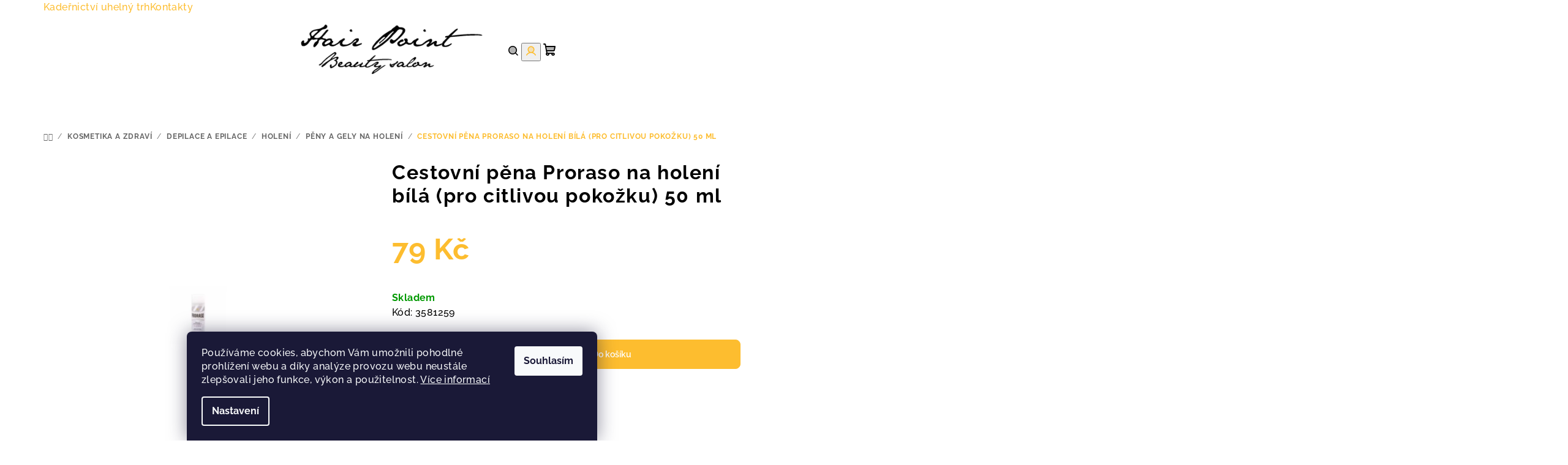

--- FILE ---
content_type: text/html; charset=utf-8
request_url: https://www.hairpoint.cz/cestovni-pena-proraso-na-holeni-bila--pro-citlivou-pokozku--50-ml/
body_size: 23964
content:
<!doctype html><html lang="cs" dir="ltr" class="header-background-light external-fonts-loaded"><head><meta charset="utf-8" /><meta name="viewport" content="width=device-width,initial-scale=1" /><title>Cestovní pěna Proraso na holení bílá (pro citlivou pokožku) 50 ml - Hairpoint</title><link rel="preconnect" href="https://cdn.myshoptet.com" /><link rel="dns-prefetch" href="https://cdn.myshoptet.com" /><link rel="preload" href="https://cdn.myshoptet.com/prj/dist/master/cms/libs/jquery/jquery-1.11.3.min.js" as="script" /><link href="https://cdn.myshoptet.com/prj/dist/master/cms/templates/frontend_templates/shared/css/font-face/raleway.css" rel="stylesheet"><link href="https://cdn.myshoptet.com/prj/dist/master/shop/dist/font-shoptet-14.css.d90e56d0dd782c13aabd.css" rel="stylesheet"><script>
dataLayer = [];
dataLayer.push({'shoptet' : {
    "pageId": 2608,
    "pageType": "productDetail",
    "currency": "CZK",
    "currencyInfo": {
        "decimalSeparator": ",",
        "exchangeRate": 1,
        "priceDecimalPlaces": 2,
        "symbol": "K\u010d",
        "symbolLeft": 0,
        "thousandSeparator": " "
    },
    "language": "cs",
    "projectId": 533270,
    "product": {
        "id": 2335,
        "guid": "82da9a64-3c05-11ed-947f-ecf4bbd5fcf2",
        "hasVariants": false,
        "codes": [
            {
                "code": 3581259
            }
        ],
        "code": "3581259",
        "name": "Cestovn\u00ed p\u011bna Proraso na holen\u00ed b\u00edl\u00e1 (pro citlivou poko\u017eku) 50 ml",
        "appendix": "",
        "weight": 1,
        "currentCategory": "Kosmetika a zdrav\u00ed | Depilace a epilace | Holen\u00ed | P\u011bny a gely na holen\u00ed",
        "currentCategoryGuid": "82d608c8-3c05-11ed-ad9c-ecf4bbd5fcf2",
        "defaultCategory": "Kosmetika a zdrav\u00ed | Depilace a epilace | Holen\u00ed | P\u011bny a gely na holen\u00ed",
        "defaultCategoryGuid": "82d608c8-3c05-11ed-ad9c-ecf4bbd5fcf2",
        "currency": "CZK",
        "priceWithVat": 79
    },
    "stocks": [
        {
            "id": "ext",
            "title": "Sklad",
            "isDeliveryPoint": 0,
            "visibleOnEshop": 1
        }
    ],
    "cartInfo": {
        "id": null,
        "freeShipping": false,
        "freeShippingFrom": 3000,
        "leftToFreeGift": {
            "formattedPrice": "0 K\u010d",
            "priceLeft": 0
        },
        "freeGift": false,
        "leftToFreeShipping": {
            "priceLeft": 3000,
            "dependOnRegion": 0,
            "formattedPrice": "3 000 K\u010d"
        },
        "discountCoupon": [],
        "getNoBillingShippingPrice": {
            "withoutVat": 0,
            "vat": 0,
            "withVat": 0
        },
        "cartItems": [],
        "taxMode": "ORDINARY"
    },
    "cart": [],
    "customer": {
        "priceRatio": 1,
        "priceListId": 1,
        "groupId": null,
        "registered": false,
        "mainAccount": false
    }
}});
dataLayer.push({'cookie_consent' : {
    "marketing": "denied",
    "analytics": "denied"
}});
document.addEventListener('DOMContentLoaded', function() {
    shoptet.consent.onAccept(function(agreements) {
        if (agreements.length == 0) {
            return;
        }
        dataLayer.push({
            'cookie_consent' : {
                'marketing' : (agreements.includes(shoptet.config.cookiesConsentOptPersonalisation)
                    ? 'granted' : 'denied'),
                'analytics': (agreements.includes(shoptet.config.cookiesConsentOptAnalytics)
                    ? 'granted' : 'denied')
            },
            'event': 'cookie_consent'
        });
    });
});
</script>
<meta property="og:type" content="website"><meta property="og:site_name" content="hairpoint.cz"><meta property="og:url" content="https://www.hairpoint.cz/cestovni-pena-proraso-na-holeni-bila--pro-citlivou-pokozku--50-ml/"><meta property="og:title" content="Cestovní pěna Proraso na holení bílá (pro citlivou pokožku) 50 ml - Hairpoint"><meta name="author" content="Hairpoint"><meta name="web_author" content="Shoptet.cz"><meta name="dcterms.rightsHolder" content="www.hairpoint.cz"><meta name="robots" content="index,follow"><meta property="og:image" content="https://cdn.myshoptet.com/usr/www.hairpoint.cz/user/shop/big/2335_cestovni-pena-proraso-na-holeni-bila--pro-citlivou-pokozku--50-ml.jpg?633c313f"><meta property="og:description" content="Cestovní pěna Proraso na holení bílá (pro citlivou pokožku) 50 ml. "><meta name="description" content="Cestovní pěna Proraso na holení bílá (pro citlivou pokožku) 50 ml. "><meta property="product:price:amount" content="79"><meta property="product:price:currency" content="CZK"><style>:root {--color-primary: #FFFFFF;--color-primary-h: 0;--color-primary-s: 0%;--color-primary-l: 100%;--color-primary-hover: #FDBD2F;--color-primary-hover-h: 41;--color-primary-hover-s: 98%;--color-primary-hover-l: 59%;--color-secondary: #FDBD2F;--color-secondary-h: 41;--color-secondary-s: 98%;--color-secondary-l: 59%;--color-secondary-hover: #e0a728;--color-secondary-hover-h: 41;--color-secondary-hover-s: 75%;--color-secondary-hover-l: 52%;--color-tertiary: #F9F9F9;--color-tertiary-h: 0;--color-tertiary-s: 0%;--color-tertiary-l: 98%;--color-tertiary-hover: #000000;--color-tertiary-hover-h: 0;--color-tertiary-hover-s: 0%;--color-tertiary-hover-l: 0%;--color-header-background: #FFFFFF;--template-font: "Raleway";--template-headings-font: "Raleway";--header-background-url: none;--cookies-notice-background: #1A1937;--cookies-notice-color: #F8FAFB;--cookies-notice-button-hover: #f5f5f5;--cookies-notice-link-hover: #27263f;--templates-update-management-preview-mode-content: "Náhled aktualizací šablony je aktivní pro váš prohlížeč."}</style>
    
    <link href="https://cdn.myshoptet.com/prj/dist/master/shop/dist/main-14.less.49334c2a0bd7c3ed0f9c.css" rel="stylesheet" />
                <link href="https://cdn.myshoptet.com/prj/dist/master/shop/dist/mobile-header-v1-14.less.10721fb2626f6cacd20c.css" rel="stylesheet" />
    
    <script>var shoptet = shoptet || {};</script>
    <script src="https://cdn.myshoptet.com/prj/dist/master/shop/dist/main-3g-header.js.27c4444ba5dd6be3416d.js"></script>
<!-- User include --><!-- project html code header -->
<!-- <link href="/user/documents/assets/css/style.css?v=" rel="stylesheet" /> -->
<link href="/user/documents/assets/css/style.css?v=1.04" rel="stylesheet" />
<meta name="google-site-verification" content="x3IVdCXFq5BQB45F5Q1Ui4nL0ifIOquhVgagrTYpKEc" />
<!-- /User include --><link rel="shortcut icon" href="/favicon.ico" type="image/x-icon" /><link rel="canonical" href="https://www.hairpoint.cz/cestovni-pena-proraso-na-holeni-bila--pro-citlivou-pokozku--50-ml/" />    <!-- Global site tag (gtag.js) - Google Analytics -->
    <script async src="https://www.googletagmanager.com/gtag/js?id=G-JLFQ1CYG1N"></script>
    <script>
        
        window.dataLayer = window.dataLayer || [];
        function gtag(){dataLayer.push(arguments);}
        

                    console.debug('default consent data');

            gtag('consent', 'default', {"ad_storage":"denied","analytics_storage":"denied","ad_user_data":"denied","ad_personalization":"denied","wait_for_update":500});
            dataLayer.push({
                'event': 'default_consent'
            });
        
        gtag('js', new Date());

        
                gtag('config', 'G-JLFQ1CYG1N', {"groups":"GA4","send_page_view":false,"content_group":"productDetail","currency":"CZK","page_language":"cs"});
        
                gtag('config', 'AW-763951493', {"allow_enhanced_conversions":true});
        
        
        
        
        
                    gtag('event', 'page_view', {"send_to":"GA4","page_language":"cs","content_group":"productDetail","currency":"CZK"});
        
                gtag('set', 'currency', 'CZK');

        gtag('event', 'view_item', {
            "send_to": "UA",
            "items": [
                {
                    "id": "3581259",
                    "name": "Cestovn\u00ed p\u011bna Proraso na holen\u00ed b\u00edl\u00e1 (pro citlivou poko\u017eku) 50 ml",
                    "category": "Kosmetika a zdrav\u00ed \/ Depilace a epilace \/ Holen\u00ed \/ P\u011bny a gely na holen\u00ed",
                                                            "price": 65.29
                }
            ]
        });
        
        
        
        
        
                    gtag('event', 'view_item', {"send_to":"GA4","page_language":"cs","content_group":"productDetail","value":65.290000000000006,"currency":"CZK","items":[{"item_id":"3581259","item_name":"Cestovn\u00ed p\u011bna Proraso na holen\u00ed b\u00edl\u00e1 (pro citlivou poko\u017eku) 50 ml","item_category":"Kosmetika a zdrav\u00ed","item_category2":"Depilace a epilace","item_category3":"Holen\u00ed","item_category4":"P\u011bny a gely na holen\u00ed","price":65.290000000000006,"quantity":1,"index":0}]});
        
        
        
        
        
        
        
        document.addEventListener('DOMContentLoaded', function() {
            if (typeof shoptet.tracking !== 'undefined') {
                for (var id in shoptet.tracking.bannersList) {
                    gtag('event', 'view_promotion', {
                        "send_to": "UA",
                        "promotions": [
                            {
                                "id": shoptet.tracking.bannersList[id].id,
                                "name": shoptet.tracking.bannersList[id].name,
                                "position": shoptet.tracking.bannersList[id].position
                            }
                        ]
                    });
                }
            }

            shoptet.consent.onAccept(function(agreements) {
                if (agreements.length !== 0) {
                    console.debug('gtag consent accept');
                    var gtagConsentPayload =  {
                        'ad_storage': agreements.includes(shoptet.config.cookiesConsentOptPersonalisation)
                            ? 'granted' : 'denied',
                        'analytics_storage': agreements.includes(shoptet.config.cookiesConsentOptAnalytics)
                            ? 'granted' : 'denied',
                                                                                                'ad_user_data': agreements.includes(shoptet.config.cookiesConsentOptPersonalisation)
                            ? 'granted' : 'denied',
                        'ad_personalization': agreements.includes(shoptet.config.cookiesConsentOptPersonalisation)
                            ? 'granted' : 'denied',
                        };
                    console.debug('update consent data', gtagConsentPayload);
                    gtag('consent', 'update', gtagConsentPayload);
                    dataLayer.push(
                        { 'event': 'update_consent' }
                    );
                }
            });
        });
    </script>
<script>
    (function(t, r, a, c, k, i, n, g) { t['ROIDataObject'] = k;
    t[k]=t[k]||function(){ (t[k].q=t[k].q||[]).push(arguments) },t[k].c=i;n=r.createElement(a),
    g=r.getElementsByTagName(a)[0];n.async=1;n.src=c;g.parentNode.insertBefore(n,g)
    })(window, document, 'script', '//www.heureka.cz/ocm/sdk.js?source=shoptet&version=2&page=product_detail', 'heureka', 'cz');

    heureka('set_user_consent', 0);
</script>
</head><body class="desktop id-2608 in-peny-a-gely-na-holeni template-14 type-product type-detail one-column-body columns-4 smart-labels-active ums_forms_redesign--off ums_a11y_category_page--on ums_discussion_rating_forms--off ums_flags_display_unification--on ums_a11y_login--on mobile-header-version-1"><noscript>
    <style>
        #header {
            padding-top: 0;
            position: relative !important;
            top: 0;
        }
        .header-navigation {
            position: relative !important;
        }
        .overall-wrapper {
            margin: 0 !important;
        }
        body:not(.ready) {
            visibility: visible !important;
        }
    </style>
    <div class="no-javascript">
        <div class="no-javascript__title">Musíte změnit nastavení vašeho prohlížeče</div>
        <div class="no-javascript__text">Podívejte se na: <a href="https://www.google.com/support/bin/answer.py?answer=23852">Jak povolit JavaScript ve vašem prohlížeči</a>.</div>
        <div class="no-javascript__text">Pokud používáte software na blokování reklam, může být nutné povolit JavaScript z této stránky.</div>
        <div class="no-javascript__text">Děkujeme.</div>
    </div>
</noscript>

        <div id="fb-root"></div>
        <script>
            window.fbAsyncInit = function() {
                FB.init({
                    autoLogAppEvents : true,
                    xfbml            : true,
                    version          : 'v24.0'
                });
            };
        </script>
        <script async defer crossorigin="anonymous" src="https://connect.facebook.net/cs_CZ/sdk.js#xfbml=1&version=v24.0"></script>    <div class="siteCookies siteCookies--bottom siteCookies--dark js-siteCookies" role="dialog" data-testid="cookiesPopup" data-nosnippet>
        <div class="siteCookies__form">
            <div class="siteCookies__content">
                <div class="siteCookies__text">
                    Používáme cookies, abychom Vám umožnili pohodlné prohlížení webu a díky analýze provozu webu neustále zlepšovali jeho funkce, výkon a použitelnost. <a href="/podminky-ochrany-osobnich-udaju/" target="_blank" rel="noopener noreferrer">Více informací</a>
                </div>
                <p class="siteCookies__links">
                    <button class="siteCookies__link js-cookies-settings" aria-label="Nastavení cookies" data-testid="cookiesSettings">Nastavení</button>
                </p>
            </div>
            <div class="siteCookies__buttonWrap">
                                <button class="siteCookies__button js-cookiesConsentSubmit" value="all" aria-label="Přijmout cookies" data-testid="buttonCookiesAccept">Souhlasím</button>
            </div>
        </div>
        <script>
            document.addEventListener("DOMContentLoaded", () => {
                const siteCookies = document.querySelector('.js-siteCookies');
                document.addEventListener("scroll", shoptet.common.throttle(() => {
                    const st = document.documentElement.scrollTop;
                    if (st > 1) {
                        siteCookies.classList.add('siteCookies--scrolled');
                    } else {
                        siteCookies.classList.remove('siteCookies--scrolled');
                    }
                }, 100));
            });
        </script>
    </div>
<a href="#content" class="skip-link sr-only">Přejít na obsah</a><div class="overall-wrapper"><header id="header">
        <div class="header-top">
            <div class="container navigation-wrapper header-top-wrapper">
                <div class="navigation-tools">
                                    </div>
                <div class="site-name"><a href="/" data-testid="linkWebsiteLogo"><img src="https://cdn.myshoptet.com/usr/www.hairpoint.cz/user/logos/hairpoint_beauty_salon_1.png" alt="Hairpoint" fetchpriority="low" /></a></div>                <div class="navigation-buttons">
                    <a href="#" class="toggle-window" data-target="search" data-testid="linkSearchIcon"><i class="icon-search"></i><span class="sr-only">Hledat</span></a>
                                                                                                                                            <button class="top-nav-button top-nav-button-login toggle-window" type="button" data-target="login" aria-haspopup="dialog" aria-expanded="false" aria-controls="login" data-testid="signin">
                                        <i class="icon-login"></i><span class="sr-only">Přihlášení</span>
                                    </button>
                                                                                                                                
    <a href="/kosik/" class="btn btn-icon toggle-window cart-count" data-target="cart" data-testid="headerCart" rel="nofollow" aria-haspopup="dialog" aria-expanded="false" aria-controls="cart-widget">
        <span class="icon-cart"></span>
                <span class="sr-only">Nákupní košík</span>
        
    
            </a>
                    <a href="#" class="toggle-window" data-target="navigation" data-testid="hamburgerMenu"></a>
                </div>
                <div class="user-action">
                                            <div class="user-action-in">
            <div id="login" class="user-action-login popup-widget login-widget" role="dialog" aria-labelledby="loginHeading">
        <div class="popup-widget-inner">
                            <h2 id="loginHeading">Přihlášení k vašemu účtu</h2><div id="customerLogin"><form action="/action/Customer/Login/" method="post" id="formLoginIncluded" class="csrf-enabled formLogin" data-testid="formLogin"><input type="hidden" name="referer" value="" /><div class="form-group"><div class="input-wrapper email js-validated-element-wrapper no-label"><input type="email" name="email" class="form-control" autofocus placeholder="E-mailová adresa (např. jan@novak.cz)" data-testid="inputEmail" autocomplete="email" required /></div></div><div class="form-group"><div class="input-wrapper password js-validated-element-wrapper no-label"><input type="password" name="password" class="form-control" placeholder="Heslo" data-testid="inputPassword" autocomplete="current-password" required /><span class="no-display">Nemůžete vyplnit toto pole</span><input type="text" name="surname" value="" class="no-display" /></div></div><div class="form-group"><div class="login-wrapper"><button type="submit" class="btn btn-secondary btn-text btn-login" data-testid="buttonSubmit">Přihlásit se</button><div class="password-helper"><a href="/registrace/" data-testid="signup" rel="nofollow">Nová registrace</a><a href="/klient/zapomenute-heslo/" rel="nofollow">Zapomenuté heslo</a></div></div></div></form>
</div>                    </div>
    </div>

        <div id="cart-widget" class="user-action-cart popup-widget cart-widget loader-wrapper" data-testid="popupCartWidget" role="dialog" aria-hidden="true">
        <div class="popup-widget-inner cart-widget-inner place-cart-here">
            <div class="loader-overlay">
                <div class="loader"></div>
            </div>
        </div>
    </div>

        <div class="user-action-search popup-widget search-widget search stay-open" itemscope itemtype="https://schema.org/WebSite" data-testid="searchWidget">
        <span href="#" class="search-widget-close toggle-window" data-target="search" data-testid="linkSearchIcon"></span>
        <meta itemprop="headline" content="Pěny a gely na holení"/><meta itemprop="url" content="https://www.hairpoint.cz"/><meta itemprop="text" content="Cestovní pěna Proraso na holení bílá (pro citlivou pokožku) 50 ml. "/>        <form action="/action/ProductSearch/prepareString/" method="post"
    id="formSearchForm" class="search-form compact-form js-search-main"
    itemprop="potentialAction" itemscope itemtype="https://schema.org/SearchAction" data-testid="searchForm">
    <fieldset>
        <meta itemprop="target"
            content="https://www.hairpoint.cz/vyhledavani/?string={string}"/>
        <input type="hidden" name="language" value="cs"/>
        
    <span class="search-form-input-group">
        
    <span class="search-input-icon" aria-hidden="true"></span>

<input
    type="search"
    name="string"
        class="query-input form-control search-input js-search-input"
    placeholder="Napište, co hledáte"
    autocomplete="off"
    required
    itemprop="query-input"
    aria-label="Vyhledávání"
    data-testid="searchInput"
>
        <button type="submit" class="btn btn-default search-button" data-testid="searchBtn">Hledat</button>
    </span>

    </fieldset>
</form>
    </div>
</div>
                                    </div>
            </div>
        </div>
        <div class="header-bottom">
            <div class="navigation-wrapper header-bottom-wrapper">
                <nav id="navigation" aria-label="Hlavní menu" data-collapsible="true"><div class="navigation-in menu"><ul class="menu-level-1" role="menubar" data-testid="headerMenuItems"><li class="menu-item-715 ext" role="none"><a href="/vlasova-kosmetika/" data-testid="headerMenuItem" role="menuitem" aria-haspopup="true" aria-expanded="false"><b>Vlasová kosmetika</b><span class="submenu-arrow"></span></a><ul class="menu-level-2" aria-label="Vlasová kosmetika" tabindex="-1" role="menu"><li class="menu-item-793 has-third-level" role="none"><a href="/hrebeny-a-kartace-na-vlasy-2/" class="menu-image" data-testid="headerMenuItem" tabindex="-1" aria-hidden="true"><img src="data:image/svg+xml,%3Csvg%20width%3D%22140%22%20height%3D%22100%22%20xmlns%3D%22http%3A%2F%2Fwww.w3.org%2F2000%2Fsvg%22%3E%3C%2Fsvg%3E" alt="" aria-hidden="true" width="140" height="100"  data-src="https://cdn.myshoptet.com/usr/www.hairpoint.cz/user/categories/thumb/30845.jpg" fetchpriority="low" /></a><div><a href="/hrebeny-a-kartace-na-vlasy-2/" data-testid="headerMenuItem" role="menuitem"><span>Hřebeny a kartáče na vlasy</span></a>
                                                    <ul class="menu-level-3" role="menu">
                                                                    <li class="menu-item-4099" role="none">
                                        <a href="/babyliss-pro/" data-testid="headerMenuItem" role="menuitem">
                                            Babyliss PRO</a>                                    </li>
                                                                    <li class="menu-item-4102" role="none">
                                        <a href="/olivia-garden/" data-testid="headerMenuItem" role="menuitem">
                                            Olivia Garden</a>                                    </li>
                                                            </ul>
                        </div></li><li class="menu-item-718" role="none"><a href="/stylingove-pripravky/" class="menu-image" data-testid="headerMenuItem" tabindex="-1" aria-hidden="true"><img src="data:image/svg+xml,%3Csvg%20width%3D%22140%22%20height%3D%22100%22%20xmlns%3D%22http%3A%2F%2Fwww.w3.org%2F2000%2Fsvg%22%3E%3C%2Fsvg%3E" alt="" aria-hidden="true" width="140" height="100"  data-src="https://cdn.myshoptet.com/usr/www.hairpoint.cz/user/categories/thumb/styl_1-3.jpg" fetchpriority="low" /></a><div><a href="/stylingove-pripravky/" data-testid="headerMenuItem" role="menuitem"><span>Stylingové přípravky</span></a>
                        </div></li><li class="menu-item-730" role="none"><a href="/barvy-na-vlasy/" class="menu-image" data-testid="headerMenuItem" tabindex="-1" aria-hidden="true"><img src="data:image/svg+xml,%3Csvg%20width%3D%22140%22%20height%3D%22100%22%20xmlns%3D%22http%3A%2F%2Fwww.w3.org%2F2000%2Fsvg%22%3E%3C%2Fsvg%3E" alt="" aria-hidden="true" width="140" height="100"  data-src="https://cdn.myshoptet.com/usr/www.hairpoint.cz/user/categories/thumb/bab3025e-1.jpg" fetchpriority="low" /></a><div><a href="/barvy-na-vlasy/" data-testid="headerMenuItem" role="menuitem"><span>Barvy na vlasy</span></a>
                        </div></li><li class="menu-item-889" role="none"><a href="/vlasova-regenerace/" class="menu-image" data-testid="headerMenuItem" tabindex="-1" aria-hidden="true"><img src="data:image/svg+xml,%3Csvg%20width%3D%22140%22%20height%3D%22100%22%20xmlns%3D%22http%3A%2F%2Fwww.w3.org%2F2000%2Fsvg%22%3E%3C%2Fsvg%3E" alt="" aria-hidden="true" width="140" height="100"  data-src="https://cdn.myshoptet.com/usr/www.hairpoint.cz/user/categories/thumb/rek_obruvod.jpg" fetchpriority="low" /></a><div><a href="/vlasova-regenerace/" data-testid="headerMenuItem" role="menuitem"><span>Vlasová regenerace</span></a>
                        </div></li><li class="menu-item-919" role="none"><a href="/pripravky-proti-lupum/" class="menu-image" data-testid="headerMenuItem" tabindex="-1" aria-hidden="true"><img src="data:image/svg+xml,%3Csvg%20width%3D%22140%22%20height%3D%22100%22%20xmlns%3D%22http%3A%2F%2Fwww.w3.org%2F2000%2Fsvg%22%3E%3C%2Fsvg%3E" alt="" aria-hidden="true" width="140" height="100"  data-src="https://cdn.myshoptet.com/usr/www.hairpoint.cz/user/categories/thumb/e1923100.jpg" fetchpriority="low" /></a><div><a href="/pripravky-proti-lupum/" data-testid="headerMenuItem" role="menuitem"><span>Přípravky proti lupům</span></a>
                        </div></li><li class="menu-item-997" role="none"><a href="/ochrana-vlasu-proti-slunci/" class="menu-image" data-testid="headerMenuItem" tabindex="-1" aria-hidden="true"><img src="data:image/svg+xml,%3Csvg%20width%3D%22140%22%20height%3D%22100%22%20xmlns%3D%22http%3A%2F%2Fwww.w3.org%2F2000%2Fsvg%22%3E%3C%2Fsvg%3E" alt="" aria-hidden="true" width="140" height="100"  data-src="https://cdn.myshoptet.com/usr/www.hairpoint.cz/user/categories/thumb/2283.jpg" fetchpriority="low" /></a><div><a href="/ochrana-vlasu-proti-slunci/" data-testid="headerMenuItem" role="menuitem"><span>Ochrana vlasů proti slunci</span></a>
                        </div></li><li class="menu-item-1000" role="none"><a href="/pripravky-proti-vypadavani-vlasu/" class="menu-image" data-testid="headerMenuItem" tabindex="-1" aria-hidden="true"><img src="data:image/svg+xml,%3Csvg%20width%3D%22140%22%20height%3D%22100%22%20xmlns%3D%22http%3A%2F%2Fwww.w3.org%2F2000%2Fsvg%22%3E%3C%2Fsvg%3E" alt="" aria-hidden="true" width="140" height="100"  data-src="https://cdn.myshoptet.com/usr/www.hairpoint.cz/user/categories/thumb/2303.jpg" fetchpriority="low" /></a><div><a href="/pripravky-proti-vypadavani-vlasu/" data-testid="headerMenuItem" role="menuitem"><span>Přípravky proti vypadávání vlasů</span></a>
                        </div></li><li class="menu-item-823" role="none"><a href="/sampony/" class="menu-image" data-testid="headerMenuItem" tabindex="-1" aria-hidden="true"><img src="data:image/svg+xml,%3Csvg%20width%3D%22140%22%20height%3D%22100%22%20xmlns%3D%22http%3A%2F%2Fwww.w3.org%2F2000%2Fsvg%22%3E%3C%2Fsvg%3E" alt="" aria-hidden="true" width="140" height="100"  data-src="https://cdn.myshoptet.com/usr/www.hairpoint.cz/user/categories/thumb/aloxxisampony-1.jpg" fetchpriority="low" /></a><div><a href="/sampony/" data-testid="headerMenuItem" role="menuitem"><span>Šampony</span></a>
                        </div></li><li class="menu-item-2683" role="none"><a href="/kondicionery-a-balzamy-vlasu/" class="menu-image" data-testid="headerMenuItem" tabindex="-1" aria-hidden="true"><img src="data:image/svg+xml,%3Csvg%20width%3D%22140%22%20height%3D%22100%22%20xmlns%3D%22http%3A%2F%2Fwww.w3.org%2F2000%2Fsvg%22%3E%3C%2Fsvg%3E" alt="" aria-hidden="true" width="140" height="100"  data-src="https://cdn.myshoptet.com/usr/www.hairpoint.cz/user/categories/thumb/3kondicionery-1.jpg" fetchpriority="low" /></a><div><a href="/kondicionery-a-balzamy-vlasu/" data-testid="headerMenuItem" role="menuitem"><span>Kondicionéry a balzámy vlasů</span></a>
                        </div></li><li class="menu-item-4375" role="none"><a href="/vlasove-oleje/" class="menu-image" data-testid="headerMenuItem" tabindex="-1" aria-hidden="true"><img src="data:image/svg+xml,%3Csvg%20width%3D%22140%22%20height%3D%22100%22%20xmlns%3D%22http%3A%2F%2Fwww.w3.org%2F2000%2Fsvg%22%3E%3C%2Fsvg%3E" alt="" aria-hidden="true" width="140" height="100"  data-src="https://cdn.myshoptet.com/usr/www.hairpoint.cz/user/categories/thumb/4279_main-photo-1573224795-thumb-1000.jpg" fetchpriority="low" /></a><div><a href="/vlasove-oleje/" data-testid="headerMenuItem" role="menuitem"><span>Vlasové oleje</span></a>
                        </div></li><li class="menu-item-4378" role="none"><a href="/masky-na-vlasy/" class="menu-image" data-testid="headerMenuItem" tabindex="-1" aria-hidden="true"><img src="data:image/svg+xml,%3Csvg%20width%3D%22140%22%20height%3D%22100%22%20xmlns%3D%22http%3A%2F%2Fwww.w3.org%2F2000%2Fsvg%22%3E%3C%2Fsvg%3E" alt="" aria-hidden="true" width="140" height="100"  data-src="https://cdn.myshoptet.com/usr/www.hairpoint.cz/user/categories/thumb/main_photo_1724769304_thumb_1000.jpg" fetchpriority="low" /></a><div><a href="/masky-na-vlasy/" data-testid="headerMenuItem" role="menuitem"><span>Masky na vlasy</span></a>
                        </div></li></ul></li>
<li class="menu-item-733 ext" role="none"><a href="/znacky-a-z/" data-testid="headerMenuItem" role="menuitem" aria-haspopup="true" aria-expanded="false"><b>Značky A-Z</b><span class="submenu-arrow"></span></a><ul class="menu-level-2" aria-label="Značky A-Z" tabindex="-1" role="menu"><li class="menu-item-736 has-third-level" role="none"><a href="/kosmetika-a-pomucky/" class="menu-image" data-testid="headerMenuItem" tabindex="-1" aria-hidden="true"><img src="data:image/svg+xml,%3Csvg%20width%3D%22140%22%20height%3D%22100%22%20xmlns%3D%22http%3A%2F%2Fwww.w3.org%2F2000%2Fsvg%22%3E%3C%2Fsvg%3E" alt="" aria-hidden="true" width="140" height="100"  data-src="https://cdn.myshoptet.com/usr/www.hairpoint.cz/user/categories/thumb/421.jpg" fetchpriority="low" /></a><div><a href="/kosmetika-a-pomucky/" data-testid="headerMenuItem" role="menuitem"><span>Kosmetika a pomůcky</span></a>
                                                    <ul class="menu-level-3" role="menu">
                                                                    <li class="menu-item-3847" role="none">
                                        <a href="/koolman/" data-testid="headerMenuItem" role="menuitem">
                                            Koolman</a>                                    </li>
                                                                    <li class="menu-item-2680" role="none">
                                        <a href="/muhle-2/" data-testid="headerMenuItem" role="menuitem">
                                            Mühle</a>                                    </li>
                                                                    <li class="menu-item-2665" role="none">
                                        <a href="/taylor-of-old-bond-street-2/" data-testid="headerMenuItem" role="menuitem">
                                            Taylor of Old Bond Street</a>                                    </li>
                                                                    <li class="menu-item-2620" role="none">
                                        <a href="/proraso-2/" data-testid="headerMenuItem" role="menuitem">
                                            Proraso</a>                                    </li>
                                                                    <li class="menu-item-739" role="none">
                                        <a href="/gillette/" data-testid="headerMenuItem" role="menuitem">
                                            Gillette</a>                                    </li>
                                                                    <li class="menu-item-2785" role="none">
                                        <a href="/beautiful-brows/" data-testid="headerMenuItem" role="menuitem">
                                            Beautiful Brows</a>                                    </li>
                                                                    <li class="menu-item-3826" role="none">
                                        <a href="/gehwol/" data-testid="headerMenuItem" role="menuitem">
                                            Gehwol</a>                                    </li>
                                                            </ul>
                        </div></li><li class="menu-item-841 has-third-level" role="none"><a href="/vlasova-kosmetika-2/" class="menu-image" data-testid="headerMenuItem" tabindex="-1" aria-hidden="true"><img src="data:image/svg+xml,%3Csvg%20width%3D%22140%22%20height%3D%22100%22%20xmlns%3D%22http%3A%2F%2Fwww.w3.org%2F2000%2Fsvg%22%3E%3C%2Fsvg%3E" alt="" aria-hidden="true" width="140" height="100"  data-src="https://cdn.myshoptet.com/usr/www.hairpoint.cz/user/categories/thumb/kerastase_extentioniste_lenghtening_hair_set_v01-800x800.jpg" fetchpriority="low" /></a><div><a href="/vlasova-kosmetika-2/" data-testid="headerMenuItem" role="menuitem"><span>Vlasová kosmetika</span></a>
                                                    <ul class="menu-level-3" role="menu">
                                                                    <li class="menu-item-844" role="none">
                                        <a href="/loreal-professionnel/" data-testid="headerMenuItem" role="menuitem">
                                            ĽOréal Professionnel</a>                                    </li>
                                                                    <li class="menu-item-892" role="none">
                                        <a href="/revlon/" data-testid="headerMenuItem" role="menuitem">
                                            Revlon</a>                                    </li>
                                                                    <li class="menu-item-943" role="none">
                                        <a href="/kerastase/" data-testid="headerMenuItem" role="menuitem">
                                            Kérastase</a>                                    </li>
                                                                    <li class="menu-item-1018" role="none">
                                        <a href="/redken/" data-testid="headerMenuItem" role="menuitem">
                                            Redken</a>                                    </li>
                                                                    <li class="menu-item-1081" role="none">
                                        <a href="/label-m-3/" data-testid="headerMenuItem" role="menuitem">
                                            Label.M</a>                                    </li>
                                                                    <li class="menu-item-1135" role="none">
                                        <a href="/alterna/" data-testid="headerMenuItem" role="menuitem">
                                            Alterna</a>                                    </li>
                                                                    <li class="menu-item-1159" role="none">
                                        <a href="/wella-professionals/" data-testid="headerMenuItem" role="menuitem">
                                            Wella Professionals</a>                                    </li>
                                                                    <li class="menu-item-1183" role="none">
                                        <a href="/wella-system-professional/" data-testid="headerMenuItem" role="menuitem">
                                            Wella System Professional</a>                                    </li>
                                                                    <li class="menu-item-1342" role="none">
                                        <a href="/wella-styling-3/" data-testid="headerMenuItem" role="menuitem">
                                            Wella Styling</a>                                    </li>
                                                                    <li class="menu-item-1459" role="none">
                                        <a href="/bk-brazilsky-keratin/" data-testid="headerMenuItem" role="menuitem">
                                            BK Brazilský keratin</a>                                    </li>
                                                                    <li class="menu-item-1678" role="none">
                                        <a href="/gestil/" data-testid="headerMenuItem" role="menuitem">
                                            Gestil</a>                                    </li>
                                                                    <li class="menu-item-1900" role="none">
                                        <a href="/matrix/" data-testid="headerMenuItem" role="menuitem">
                                            Matrix</a>                                    </li>
                                                                    <li class="menu-item-2113" role="none">
                                        <a href="/tigi/" data-testid="headerMenuItem" role="menuitem">
                                            TIGI</a>                                    </li>
                                                                    <li class="menu-item-3406" role="none">
                                        <a href="/schwarzkopf-professional/" data-testid="headerMenuItem" role="menuitem">
                                            Schwarzkopf Professionel</a>                                    </li>
                                                                    <li class="menu-item-3430" role="none">
                                        <a href="/sebastian-professional/" data-testid="headerMenuItem" role="menuitem">
                                            Sebastian Professional</a>                                    </li>
                                                                    <li class="menu-item-3523" role="none">
                                        <a href="/aloxxi/" data-testid="headerMenuItem" role="menuitem">
                                            Aloxxi</a>                                    </li>
                                                                    <li class="menu-item-4198" role="none">
                                        <a href="/american-crew-2/" data-testid="headerMenuItem" role="menuitem">
                                            American Crew</a>                                    </li>
                                                            </ul>
                        </div></li><li class="menu-item-1726 has-third-level" role="none"><a href="/elektro/" class="menu-image" data-testid="headerMenuItem" tabindex="-1" aria-hidden="true"><img src="data:image/svg+xml,%3Csvg%20width%3D%22140%22%20height%3D%22100%22%20xmlns%3D%22http%3A%2F%2Fwww.w3.org%2F2000%2Fsvg%22%3E%3C%2Fsvg%3E" alt="" aria-hidden="true" width="140" height="100"  data-src="https://cdn.myshoptet.com/usr/www.hairpoint.cz/user/categories/thumb/245172137.jpg" fetchpriority="low" /></a><div><a href="/elektro/" data-testid="headerMenuItem" role="menuitem"><span>Elektro</span></a>
                                                    <ul class="menu-level-3" role="menu">
                                                                    <li class="menu-item-1729" role="none">
                                        <a href="/babyliss-pro-3/" data-testid="headerMenuItem" role="menuitem">
                                            BaByliss PRO</a>                                    </li>
                                                                    <li class="menu-item-1777" role="none">
                                        <a href="/medisana/" data-testid="headerMenuItem" role="menuitem">
                                            Medisana</a>                                    </li>
                                                                    <li class="menu-item-3931" role="none">
                                        <a href="/valera/" data-testid="headerMenuItem" role="menuitem">
                                            Valera</a>                                    </li>
                                                            </ul>
                        </div></li></ul></li>
<li class="menu-item-802 ext" role="none"><a href="/male-spotrebice/" data-testid="headerMenuItem" role="menuitem" aria-haspopup="true" aria-expanded="false"><b>Malé spotřebiče</b><span class="submenu-arrow"></span></a><ul class="menu-level-2" aria-label="Malé spotřebiče" tabindex="-1" role="menu"><li class="menu-item-2521" role="none"><a href="/feny/" class="menu-image" data-testid="headerMenuItem" tabindex="-1" aria-hidden="true"><img src="data:image/svg+xml,%3Csvg%20width%3D%22140%22%20height%3D%22100%22%20xmlns%3D%22http%3A%2F%2Fwww.w3.org%2F2000%2Fsvg%22%3E%3C%2Fsvg%3E" alt="" aria-hidden="true" width="140" height="100"  data-src="https://cdn.myshoptet.com/usr/www.hairpoint.cz/user/categories/thumb/sr4drc.jpg" fetchpriority="low" /></a><div><a href="/feny/" data-testid="headerMenuItem" role="menuitem"><span>Fény</span></a>
                        </div></li><li class="menu-item-2557" role="none"><a href="/masazni-nastroje/" class="menu-image" data-testid="headerMenuItem" tabindex="-1" aria-hidden="true"><img src="data:image/svg+xml,%3Csvg%20width%3D%22140%22%20height%3D%22100%22%20xmlns%3D%22http%3A%2F%2Fwww.w3.org%2F2000%2Fsvg%22%3E%3C%2Fsvg%3E" alt="" aria-hidden="true" width="140" height="100"  data-src="https://cdn.myshoptet.com/usr/www.hairpoint.cz/user/categories/thumb/88995.jpg" fetchpriority="low" /></a><div><a href="/masazni-nastroje/" data-testid="headerMenuItem" role="menuitem"><span>Masážní nástroje</span></a>
                        </div></li><li class="menu-item-2554" role="none"><a href="/elektricke-decky/" class="menu-image" data-testid="headerMenuItem" tabindex="-1" aria-hidden="true"><img src="data:image/svg+xml,%3Csvg%20width%3D%22140%22%20height%3D%22100%22%20xmlns%3D%22http%3A%2F%2Fwww.w3.org%2F2000%2Fsvg%22%3E%3C%2Fsvg%3E" alt="" aria-hidden="true" width="140" height="100"  data-src="https://cdn.myshoptet.com/usr/www.hairpoint.cz/user/categories/thumb/60227.jpg" fetchpriority="low" /></a><div><a href="/elektricke-decky/" data-testid="headerMenuItem" role="menuitem"><span>Elektrické dečky</span></a>
                        </div></li><li class="menu-item-1357" role="none"><a href="/zastrihovace-vlasu/" class="menu-image" data-testid="headerMenuItem" tabindex="-1" aria-hidden="true"><img src="data:image/svg+xml,%3Csvg%20width%3D%22140%22%20height%3D%22100%22%20xmlns%3D%22http%3A%2F%2Fwww.w3.org%2F2000%2Fsvg%22%3E%3C%2Fsvg%3E" alt="" aria-hidden="true" width="140" height="100"  data-src="https://cdn.myshoptet.com/usr/www.hairpoint.cz/user/categories/thumb/fx768e.jpg" fetchpriority="low" /></a><div><a href="/zastrihovace-vlasu/" data-testid="headerMenuItem" role="menuitem"><span>Zastřihovače vlasů</span></a>
                        </div></li><li class="menu-item-1354" role="none"><a href="/elektricke-natacky/" class="menu-image" data-testid="headerMenuItem" tabindex="-1" aria-hidden="true"><img src="data:image/svg+xml,%3Csvg%20width%3D%22140%22%20height%3D%22100%22%20xmlns%3D%22http%3A%2F%2Fwww.w3.org%2F2000%2Fsvg%22%3E%3C%2Fsvg%3E" alt="" aria-hidden="true" width="140" height="100"  data-src="https://cdn.myshoptet.com/usr/www.hairpoint.cz/user/categories/thumb/bab3025e.jpg" fetchpriority="low" /></a><div><a href="/elektricke-natacky/" data-testid="headerMenuItem" role="menuitem"><span>Elektrické natáčky</span></a>
                        </div></li><li class="menu-item-1078" role="none"><a href="/zehlicky-vlasu/" class="menu-image" data-testid="headerMenuItem" tabindex="-1" aria-hidden="true"><img src="data:image/svg+xml,%3Csvg%20width%3D%22140%22%20height%3D%22100%22%20xmlns%3D%22http%3A%2F%2Fwww.w3.org%2F2000%2Fsvg%22%3E%3C%2Fsvg%3E" alt="" aria-hidden="true" width="140" height="100"  data-src="https://cdn.myshoptet.com/usr/www.hairpoint.cz/user/categories/thumb/bab3100epe.jpg" fetchpriority="low" /></a><div><a href="/zehlicky-vlasu/" data-testid="headerMenuItem" role="menuitem"><span>Žehličky vlasů</span></a>
                        </div></li><li class="menu-item-1075" role="none"><a href="/kulmy/" class="menu-image" data-testid="headerMenuItem" tabindex="-1" aria-hidden="true"><img src="data:image/svg+xml,%3Csvg%20width%3D%22140%22%20height%3D%22100%22%20xmlns%3D%22http%3A%2F%2Fwww.w3.org%2F2000%2Fsvg%22%3E%3C%2Fsvg%3E" alt="" aria-hidden="true" width="140" height="100"  data-src="https://cdn.myshoptet.com/usr/www.hairpoint.cz/user/categories/thumb/bab2274tte.jpg" fetchpriority="low" /></a><div><a href="/kulmy/" data-testid="headerMenuItem" role="menuitem"><span>Kulmy</span></a>
                        </div></li><li class="menu-item-1882 has-third-level" role="none"><a href="/kadernicke-vysavace/" class="menu-image" data-testid="headerMenuItem" tabindex="-1" aria-hidden="true"><img src="data:image/svg+xml,%3Csvg%20width%3D%22140%22%20height%3D%22100%22%20xmlns%3D%22http%3A%2F%2Fwww.w3.org%2F2000%2Fsvg%22%3E%3C%2Fsvg%3E" alt="" aria-hidden="true" width="140" height="100"  data-src="https://cdn.myshoptet.com/usr/www.hairpoint.cz/user/categories/thumb/olymrvsstof_olymp-haarstofzuiger-rvs.jpg" fetchpriority="low" /></a><div><a href="/kadernicke-vysavace/" data-testid="headerMenuItem" role="menuitem"><span>Kadeřnické vysavače</span></a>
                                                    <ul class="menu-level-3" role="menu">
                                                                    <li class="menu-item-811" role="none">
                                        <a href="/sacky-do-vysavacu-olymp/" data-testid="headerMenuItem" role="menuitem">
                                            Sáčky do vysavačů</a>                                    </li>
                                                            </ul>
                        </div></li></ul></li>
<li class="menu-item-709 ext" role="none"><a href="/kosmetika-a-zdravi/" data-testid="headerMenuItem" role="menuitem" aria-haspopup="true" aria-expanded="false"><b>Kosmetika a zdraví</b><span class="submenu-arrow"></span></a><ul class="menu-level-2" aria-label="Kosmetika a zdraví" tabindex="-1" role="menu"><li class="menu-item-1642" role="none"><a href="/darkove-poukazy-2/" class="menu-image" data-testid="headerMenuItem" tabindex="-1" aria-hidden="true"><img src="data:image/svg+xml,%3Csvg%20width%3D%22140%22%20height%3D%22100%22%20xmlns%3D%22http%3A%2F%2Fwww.w3.org%2F2000%2Fsvg%22%3E%3C%2Fsvg%3E" alt="" aria-hidden="true" width="140" height="100"  data-src="https://cdn.myshoptet.com/usr/www.hairpoint.cz/user/categories/thumb/dp1001.jpg" fetchpriority="low" /></a><div><a href="/darkove-poukazy-2/" data-testid="headerMenuItem" role="menuitem"><span>Dárkové poukazy</span></a>
                        </div></li><li class="menu-item-1558 has-third-level" role="none"><a href="/doplnky-do-vlasu/" class="menu-image" data-testid="headerMenuItem" tabindex="-1" aria-hidden="true"><img src="data:image/svg+xml,%3Csvg%20width%3D%22140%22%20height%3D%22100%22%20xmlns%3D%22http%3A%2F%2Fwww.w3.org%2F2000%2Fsvg%22%3E%3C%2Fsvg%3E" alt="" aria-hidden="true" width="140" height="100"  data-src="https://cdn.myshoptet.com/usr/www.hairpoint.cz/user/categories/thumb/gfbdpupol8rz.jpg" fetchpriority="low" /></a><div><a href="/doplnky-do-vlasu/" data-testid="headerMenuItem" role="menuitem"><span>Doplňky do vlasů</span></a>
                                                    <ul class="menu-level-3" role="menu">
                                                                    <li class="menu-item-1561" role="none">
                                        <a href="/vlasove-gumicky/" data-testid="headerMenuItem" role="menuitem">
                                            Vlasové gumičky</a>                                    </li>
                                                            </ul>
                        </div></li><li class="menu-item-913 has-third-level" role="none"><a href="/depilace-a-epilace/" class="menu-image" data-testid="headerMenuItem" tabindex="-1" aria-hidden="true"><img src="data:image/svg+xml,%3Csvg%20width%3D%22140%22%20height%3D%22100%22%20xmlns%3D%22http%3A%2F%2Fwww.w3.org%2F2000%2Fsvg%22%3E%3C%2Fsvg%3E" alt="" aria-hidden="true" width="140" height="100"  data-src="https://cdn.myshoptet.com/usr/www.hairpoint.cz/user/categories/thumb/dep020.jpg" fetchpriority="low" /></a><div><a href="/depilace-a-epilace/" data-testid="headerMenuItem" role="menuitem"><span>Depilace a epilace</span></a>
                                                    <ul class="menu-level-3" role="menu">
                                                                    <li class="menu-item-916" role="none">
                                        <a href="/pripravky-na-depilaci/" data-testid="headerMenuItem" role="menuitem">
                                            Přípravky na depilaci</a>                                    </li>
                                                                    <li class="menu-item-1564" role="none">
                                        <a href="/pripravky-na-osetreni-pokozky-po-depilaci/" data-testid="headerMenuItem" role="menuitem">
                                            Přípravky na ošetření pokožky po depilaci</a>                                    </li>
                                                                    <li class="menu-item-910" role="none">
                                        <a href="/holeni/" data-testid="headerMenuItem" role="menuitem">
                                            Holení</a>                                    </li>
                                                            </ul>
                        </div></li><li class="menu-item-2260 has-third-level" role="none"><a href="/pece-o-zuby/" class="menu-image" data-testid="headerMenuItem" tabindex="-1" aria-hidden="true"><img src="data:image/svg+xml,%3Csvg%20width%3D%22140%22%20height%3D%22100%22%20xmlns%3D%22http%3A%2F%2Fwww.w3.org%2F2000%2Fsvg%22%3E%3C%2Fsvg%3E" alt="" aria-hidden="true" width="140" height="100"  data-src="https://cdn.myshoptet.com/usr/www.hairpoint.cz/user/categories/thumb/elmex-zubni-pasta-75ml.jpg" fetchpriority="low" /></a><div><a href="/pece-o-zuby/" data-testid="headerMenuItem" role="menuitem"><span>Péče o zuby</span></a>
                                                    <ul class="menu-level-3" role="menu">
                                                                    <li class="menu-item-3028" role="none">
                                        <a href="/zubni-pasty/" data-testid="headerMenuItem" role="menuitem">
                                            Zubní pasty</a>                                    </li>
                                                            </ul>
                        </div></li><li class="menu-item-2635 has-third-level" role="none"><a href="/panska-kosmetika-2/" class="menu-image" data-testid="headerMenuItem" tabindex="-1" aria-hidden="true"><img src="data:image/svg+xml,%3Csvg%20width%3D%22140%22%20height%3D%22100%22%20xmlns%3D%22http%3A%2F%2Fwww.w3.org%2F2000%2Fsvg%22%3E%3C%2Fsvg%3E" alt="" aria-hidden="true" width="140" height="100"  data-src="https://cdn.myshoptet.com/usr/www.hairpoint.cz/user/categories/thumb/051102.jpg" fetchpriority="low" /></a><div><a href="/panska-kosmetika-2/" data-testid="headerMenuItem" role="menuitem"><span>Pánská kosmetika</span></a>
                                                    <ul class="menu-level-3" role="menu">
                                                                    <li class="menu-item-2638" role="none">
                                        <a href="/pece-o-knir-a-plnovous-2/" data-testid="headerMenuItem" role="menuitem">
                                            Péče o knír a plnovous</a>                                    </li>
                                                            </ul>
                        </div></li><li class="menu-item-727 has-third-level" role="none"><a href="/parfemy/" class="menu-image" data-testid="headerMenuItem" tabindex="-1" aria-hidden="true"><img src="data:image/svg+xml,%3Csvg%20width%3D%22140%22%20height%3D%22100%22%20xmlns%3D%22http%3A%2F%2Fwww.w3.org%2F2000%2Fsvg%22%3E%3C%2Fsvg%3E" alt="" aria-hidden="true" width="140" height="100"  data-src="https://cdn.myshoptet.com/usr/www.hairpoint.cz/user/categories/thumb/brut-classic-kolinska-voda-pro-muze-750-ml-204919.jpg" fetchpriority="low" /></a><div><a href="/parfemy/" data-testid="headerMenuItem" role="menuitem"><span>Parfémy</span></a>
                                                    <ul class="menu-level-3" role="menu">
                                                                    <li class="menu-item-4189" role="none">
                                        <a href="/blue-stratos/" data-testid="headerMenuItem" role="menuitem">
                                            Blue Stratos</a>                                    </li>
                                                                    <li class="menu-item-4192" role="none">
                                        <a href="/brut/" data-testid="headerMenuItem" role="menuitem">
                                            Brut</a>                                    </li>
                                                            </ul>
                        </div></li><li class="menu-item-4372" role="none"><a href="/rasy-a-oboci/" class="menu-image" data-testid="headerMenuItem" tabindex="-1" aria-hidden="true"><img src="data:image/svg+xml,%3Csvg%20width%3D%22140%22%20height%3D%22100%22%20xmlns%3D%22http%3A%2F%2Fwww.w3.org%2F2000%2Fsvg%22%3E%3C%2Fsvg%3E" alt="" aria-hidden="true" width="140" height="100"  data-src="https://cdn.myshoptet.com/usr/www.hairpoint.cz/user/categories/thumb/nano_dark_brown_choco_ok_01-820x820.jpg" fetchpriority="low" /></a><div><a href="/rasy-a-oboci/" data-testid="headerMenuItem" role="menuitem"><span>Řasy a obočí</span></a>
                        </div></li></ul></li>
<li class="menu-item-3994" role="none"><a href="/akcni-zbozi/" data-testid="headerMenuItem" role="menuitem" aria-expanded="false"><b>Akční zboží</b></a></li>
<li class="menu-item-3913" role="none"><a href="/kadernictvi-uhelny-trh/" data-testid="headerMenuItem" role="menuitem" aria-expanded="false"><b>Kadeřnictví</b></a></li>
</ul>
    <ul class="navigationActions" role="menu">
                            <li role="none">
                                    <a href="/login/?backTo=%2Fcestovni-pena-proraso-na-holeni-bila--pro-citlivou-pokozku--50-ml%2F" rel="nofollow" data-testid="signin" role="menuitem"><span>Přihlášení</span></a>
                            </li>
                        </ul>
</div><span class="navigation-close"></span></nav><div class="menu-helper" data-testid="hamburgerMenu"><span>Více</span></div>
            </div>
        </div>
    </header><!-- / header -->

    

<div id="content-wrapper" class="container content-wrapper">
    
                                <div class="breadcrumbs navigation-home-icon-wrapper" itemscope itemtype="https://schema.org/BreadcrumbList">
                                                                            <span id="navigation-first" data-basetitle="Hairpoint" itemprop="itemListElement" itemscope itemtype="https://schema.org/ListItem">
                <a href="/" itemprop="item" class="navigation-home-icon"><span class="sr-only" itemprop="name">Domů</span></a>
                <span class="navigation-bullet">/</span>
                <meta itemprop="position" content="1" />
            </span>
                                <span id="navigation-1" itemprop="itemListElement" itemscope itemtype="https://schema.org/ListItem">
                <a href="/kosmetika-a-zdravi/" itemprop="item" data-testid="breadcrumbsSecondLevel"><span itemprop="name">Kosmetika a zdraví</span></a>
                <span class="navigation-bullet">/</span>
                <meta itemprop="position" content="2" />
            </span>
                                <span id="navigation-2" itemprop="itemListElement" itemscope itemtype="https://schema.org/ListItem">
                <a href="/depilace-a-epilace/" itemprop="item" data-testid="breadcrumbsSecondLevel"><span itemprop="name">Depilace a epilace</span></a>
                <span class="navigation-bullet">/</span>
                <meta itemprop="position" content="3" />
            </span>
                                <span id="navigation-3" itemprop="itemListElement" itemscope itemtype="https://schema.org/ListItem">
                <a href="/holeni/" itemprop="item" data-testid="breadcrumbsSecondLevel"><span itemprop="name">Holení</span></a>
                <span class="navigation-bullet">/</span>
                <meta itemprop="position" content="4" />
            </span>
                                <span id="navigation-4" itemprop="itemListElement" itemscope itemtype="https://schema.org/ListItem">
                <a href="/peny-a-gely-na-holeni/" itemprop="item" data-testid="breadcrumbsSecondLevel"><span itemprop="name">Pěny a gely na holení</span></a>
                <span class="navigation-bullet">/</span>
                <meta itemprop="position" content="5" />
            </span>
                                            <span id="navigation-5" itemprop="itemListElement" itemscope itemtype="https://schema.org/ListItem" data-testid="breadcrumbsLastLevel">
                <meta itemprop="item" content="https://www.hairpoint.cz/cestovni-pena-proraso-na-holeni-bila--pro-citlivou-pokozku--50-ml/" />
                <meta itemprop="position" content="6" />
                <span itemprop="name" data-title="Cestovní pěna Proraso na holení bílá (pro citlivou pokožku) 50 ml">Cestovní pěna Proraso na holení bílá (pro citlivou pokožku) 50 ml <span class="appendix"></span></span>
            </span>
            </div>
            
    <div class="content-wrapper-in">
                <main id="content" class="content wide">
                            
<div class="p-detail" itemscope itemtype="https://schema.org/Product">

    
    <meta itemprop="name" content="Cestovní pěna Proraso na holení bílá (pro citlivou pokožku) 50 ml" />
    <meta itemprop="category" content="Úvodní stránka &gt; Kosmetika a zdraví &gt; Depilace a epilace &gt; Holení &gt; Pěny a gely na holení &gt; Cestovní pěna Proraso na holení bílá (pro citlivou pokožku) 50 ml" />
    <meta itemprop="url" content="https://www.hairpoint.cz/cestovni-pena-proraso-na-holeni-bila--pro-citlivou-pokozku--50-ml/" />
    <meta itemprop="image" content="https://cdn.myshoptet.com/usr/www.hairpoint.cz/user/shop/big/2335_cestovni-pena-proraso-na-holeni-bila--pro-citlivou-pokozku--50-ml.jpg?633c313f" />
                                            
<div class="p-detail-inner">

    <div class="p-data-wrapper">

        <div class="p-detail-inner-header">
                        <h1>
                  Cestovní pěna Proraso na holení bílá (pro citlivou pokožku) 50 ml            </h1>
                    </div>

        
        <form action="/action/Cart/addCartItem/" method="post" id="product-detail-form" class="pr-action csrf-enabled" data-testid="formProduct">
            <meta itemprop="productID" content="2335" /><meta itemprop="identifier" content="82da9a64-3c05-11ed-947f-ecf4bbd5fcf2" /><meta itemprop="sku" content="3581259" /><span itemprop="offers" itemscope itemtype="https://schema.org/Offer"><link itemprop="availability" href="https://schema.org/InStock" /><meta itemprop="url" content="https://www.hairpoint.cz/cestovni-pena-proraso-na-holeni-bila--pro-citlivou-pokozku--50-ml/" /><meta itemprop="price" content="79.00" /><meta itemprop="priceCurrency" content="CZK" /><link itemprop="itemCondition" href="https://schema.org/NewCondition" /></span><input type="hidden" name="productId" value="2335" /><input type="hidden" name="priceId" value="2338" /><input type="hidden" name="language" value="cs" />

            <div class="p-variants-block">

                
                    
                    
                    
                    
                
            </div>

            <div class="buttons-wrapper cofidis-buttons-wrapper"></div>

            
                            <div class="p-price-wrapper">
                                                            <strong class="price-final" data-testid="productCardPrice">
            <span class="price-final-holder">
                79 Kč
    

        </span>
    </strong>
                                            <span class="price-measure">
                    
                        </span>
                    
                </div>
            
            <div class="detail-parameters">
                                    <div class="detail-parameter detail-parameter-availability">
                        <span class="availability-desc-label">Dostupnost:</span>
                        

    
    <span class="availability-label" style="color: #009901" data-testid="labelAvailability">
                    Skladem            </span>
    
                    </div>
                
                
                
                                    <div class="detail-parameter detail-parameter-product-code">
                        <span class="p-code-label row-header-label">Kód:</span>
                                                    <span>3581259</span>
                                            </div>
                            </div>

                                        
                            <div class="p-to-cart-block">
                        <div class="add-to-cart" data-testid="divAddToCart">
                
<span class="quantity">
    <span
        class="increase-tooltip js-increase-tooltip"
        data-trigger="manual"
        data-container="body"
        data-original-title="Není možné zakoupit více než 9999 ks."
        aria-hidden="true"
        role="tooltip"
        data-testid="tooltip">
    </span>

    <span
        class="decrease-tooltip js-decrease-tooltip"
        data-trigger="manual"
        data-container="body"
        data-original-title="Minimální množství, které lze zakoupit, je 1 ks."
        aria-hidden="true"
        role="tooltip"
        data-testid="tooltip">
    </span>
    <label>
        <input
            type="number"
            name="amount"
            value="1"
            class="amount"
            autocomplete="off"
            data-decimals="0"
                        step="1"
            min="1"
            max="9999"
            aria-label="Množství"
            data-testid="cartAmount"/>
    </label>

    <button
        class="increase"
        type="button"
        aria-label="Zvýšit množství o 1"
        data-testid="increase">
            <span class="increase__sign">&plus;</span>
    </button>

    <button
        class="decrease"
        type="button"
        aria-label="Snížit množství o 1"
        data-testid="decrease">
            <span class="decrease__sign">&minus;</span>
    </button>
</span>
                    
                <button type="submit" class="btn btn-conversion add-to-cart-button" data-testid="buttonAddToCart" aria-label="Do košíku Cestovní pěna Proraso na holení bílá (pro citlivou pokožku) 50 ml"><i class="icon-cart"></i>Do košíku</button>
            
            </div>
                </div>
            
        </form>

        
        

        <div class="buttons-wrapper social-buttons-wrapper">
            <div class="link-icons" data-testid="productDetailActionIcons">
    <a href="#" class="link-icon print" title="Tisknout produkt"><i class="icon-print"></i><span>Tisk</span></a>
    <a href="/cestovni-pena-proraso-na-holeni-bila--pro-citlivou-pokozku--50-ml:dotaz/" class="link-icon chat" title="Mluvit s prodejcem" rel="nofollow"><i class="icon-comment"></i><span>Zeptat se</span></a>
                <a href="#" class="link-icon share js-share-buttons-trigger" title="Sdílet produkt"><i class="icon-share"></i><span>Sdílet</span></a>
    </div>
                <div class="social-buttons no-display">
                    <div class="twitter">
                <script>
        window.twttr = (function(d, s, id) {
            var js, fjs = d.getElementsByTagName(s)[0],
                t = window.twttr || {};
            if (d.getElementById(id)) return t;
            js = d.createElement(s);
            js.id = id;
            js.src = "https://platform.twitter.com/widgets.js";
            fjs.parentNode.insertBefore(js, fjs);
            t._e = [];
            t.ready = function(f) {
                t._e.push(f);
            };
            return t;
        }(document, "script", "twitter-wjs"));
        </script>

<a
    href="https://twitter.com/share"
    class="twitter-share-button"
        data-lang="cs"
    data-url="https://www.hairpoint.cz/cestovni-pena-proraso-na-holeni-bila--pro-citlivou-pokozku--50-ml/"
>Tweet</a>

            </div>
                    <div class="facebook">
                <div
            data-layout="button"
        class="fb-share-button"
    >
</div>

            </div>
                                <div class="close-wrapper">
        <a href="#" class="close-after js-share-buttons-trigger" title="Sdílet produkt">Zavřít</a>
    </div>

            </div>
        </div>

    </div> 
    <div class="p-image-wrapper">

        <div class="p-detail-inner-header-mobile">
            <div class="h1">
                  Cestovní pěna Proraso na holení bílá (pro citlivou pokožku) 50 ml            </div>
                                </div>

        
        <div class="p-image" style="" data-testid="mainImage">
            

<a href="https://cdn.myshoptet.com/usr/www.hairpoint.cz/user/shop/big/2335_cestovni-pena-proraso-na-holeni-bila--pro-citlivou-pokozku--50-ml.jpg?633c313f" class="p-main-image cloud-zoom cbox" data-href="https://cdn.myshoptet.com/usr/www.hairpoint.cz/user/shop/orig/2335_cestovni-pena-proraso-na-holeni-bila--pro-citlivou-pokozku--50-ml.jpg?633c313f"><img src="https://cdn.myshoptet.com/usr/www.hairpoint.cz/user/shop/big/2335_cestovni-pena-proraso-na-holeni-bila--pro-citlivou-pokozku--50-ml.jpg?633c313f" alt="Cestovní pěna Proraso na holení bílá (pro citlivou pokožku) 50 ml" width="1024" height="1024"  fetchpriority="high" />
</a>            


            

    

        </div>

        <div class="row">
                    </div>

    </div>

</div>
        
    <div class="full-width benefit-banners-full-width">
        <div class="container-full-width">
                                    <div class="benefitBanner position--benefitProduct">
                                    <div class="benefitBanner__item"><div class="benefitBanner__picture"><img src="data:image/svg+xml,%3Csvg%20width%3D%22100%22%20height%3D%22100%22%20xmlns%3D%22http%3A%2F%2Fwww.w3.org%2F2000%2Fsvg%22%3E%3C%2Fsvg%3E" data-src="https://cdn.myshoptet.com/usr/www.hairpoint.cz/user/banners/n__vrh_bez_n__zvu-7.png?63a1af3d" class="benefitBanner__img" alt="Dlouhá praxe" fetchpriority="low" width="100" height="100"></div><div class="benefitBanner__content"><strong class="benefitBanner__title">Jsme na trhu přes 26 let</strong><div class="benefitBanner__data">Máme praxi a zaručené postupy</div></div></div>
                                                <div class="benefitBanner__item"><div class="benefitBanner__picture"><img src="data:image/svg+xml,%3Csvg%20width%3D%22100%22%20height%3D%22100%22%20xmlns%3D%22http%3A%2F%2Fwww.w3.org%2F2000%2Fsvg%22%3E%3C%2Fsvg%3E" data-src="https://cdn.myshoptet.com/usr/www.hairpoint.cz/user/banners/n__vrh_bez_n__zvu-5.png?63a1aef8" class="benefitBanner__img" alt="Jsme kadeřníci" fetchpriority="low" width="100" height="100"></div><div class="benefitBanner__content"><strong class="benefitBanner__title">Jsme kadeřníci</strong><div class="benefitBanner__data">a své práce 100% rozumíme</div></div></div>
                                                <div class="benefitBanner__item"><div class="benefitBanner__picture"><img src="data:image/svg+xml,%3Csvg%20width%3D%22100%22%20height%3D%22100%22%20xmlns%3D%22http%3A%2F%2Fwww.w3.org%2F2000%2Fsvg%22%3E%3C%2Fsvg%3E" data-src="https://cdn.myshoptet.com/usr/www.hairpoint.cz/user/banners/n__vrh_bez_n__zvu-6.png?63a1af14" class="benefitBanner__img" alt="Okamžité vyzvednutí" fetchpriority="low" width="100" height="100"></div><div class="benefitBanner__content"><strong class="benefitBanner__title">Okamžité vyzvednutí</strong><div class="benefitBanner__data">Vašeho nákupu v centru Prahy</div></div></div>
                        </div>
        </div>
    </div>


    <div class="full-width p-detail-full-width">
        <div class="container-full-width">
                
    <div class="shp-tabs-wrapper p-detail-tabs-wrapper">
        <div class="row">
            <div class="col-sm-12 shp-tabs-row responsive-nav">
                <div class="shp-tabs-holder">
    <ul id="p-detail-tabs" class="shp-tabs p-detail-tabs visible-links" role="tablist">
                            <li class="shp-tab active" data-testid="tabDescription">
                <a href="#description" class="shp-tab-link" role="tab" data-toggle="tab">Popis</a>
            </li>
                                                                                                                         <li class="shp-tab" data-testid="tabDiscussion">
                                <a href="#productDiscussion" class="shp-tab-link" role="tab" data-toggle="tab">Diskuze</a>
            </li>
                                        </ul>
</div>
            </div>
            <div class="col-sm-12 ">
                <div id="tab-content" class="tab-content">
                                                                                                            <div id="description" class="tab-pane fade in active" role="tabpanel">
        <div class="description-inner">
            <div class="basic-description">
                <h4>Detailní popis produktu</h4>
                                    <p>Pěna na holení Proraso ze speciální řady pro citlivou pokožku. Obsahuje výtažky ze zeleného čaje a ovesných vloček. Vaše pokožka může být sebecitlivější, ale tato pěna ji stejně rozčilovat nebude. Žádné parabeny nebo umělé oleje. </p>
<p>Vyrobena v Itálii.</p>
<p>Cestovní balení s objemem 50 ml.</p>
<p> </p>
                            </div>
            
            <div class="extended-description">
            <h4>Doplňkové parametry</h4>
            <table class="detail-parameters">
                <tbody>
                    <tr>
    <th>
        <span class="row-header-label">
            Kategorie<span class="row-header-label-colon">:</span>
        </span>
    </th>
    <td>
        <a href="/peny-a-gely-na-holeni/">Pěny a gely na holení</a>    </td>
</tr>
    <tr>
        <th>
            <span class="row-header-label">
                Hmotnost<span class="row-header-label-colon">:</span>
            </span>
        </th>
        <td>
            1 kg
        </td>
    </tr>
                </tbody>
            </table>
        </div>
    
        </div>
    </div>
                                                                                                                                                    <div id="productDiscussion" class="tab-pane fade" role="tabpanel" data-testid="areaDiscussion">
        <div id="discussionWrapper" class="discussion-wrapper unveil-wrapper" data-parent-tab="productDiscussion" data-testid="wrapperDiscussion">
                                    
    <div class="discussionContainer js-discussion-container" data-editorid="discussion">
                    <p data-testid="textCommentNotice">Buďte první, kdo napíše příspěvek k této položce. </p>
                                                        <div class="add-comment discussion-form-trigger" data-unveil="discussion-form" aria-expanded="false" aria-controls="discussion-form" role="button">
                <span class="link-like comment-icon" data-testid="buttonAddComment">Přidat komentář</span>
                        </div>
                        <div id="discussion-form" class="discussion-form vote-form js-hidden">
                            <form action="/action/ProductDiscussion/addPost/" method="post" id="formDiscussion" data-testid="formDiscussion">
    <input type="hidden" name="formId" value="9" />
    <input type="hidden" name="discussionEntityId" value="2335" />
            <div class="row">
        <div class="form-group col-xs-12 col-sm-6">
            <input type="text" name="fullName" value="" id="fullName" class="form-control" placeholder="Jméno" data-testid="inputUserName"/>
                        <span class="no-display">Nevyplňujte toto pole:</span>
            <input type="text" name="surname" value="" class="no-display" />
        </div>
        <div class="form-group js-validated-element-wrapper no-label col-xs-12 col-sm-6">
            <input type="email" name="email" value="" id="email" class="form-control js-validate-required" placeholder="E-mail" data-testid="inputEmail"/>
        </div>
        <div class="col-xs-12">
            <div class="form-group">
                <input type="text" name="title" id="title" class="form-control" placeholder="Název" data-testid="inputTitle" />
            </div>
            <div class="form-group no-label js-validated-element-wrapper">
                <textarea name="message" id="message" class="form-control js-validate-required" rows="7" placeholder="Komentář" data-testid="inputMessage"></textarea>
            </div>
                                <div class="form-group js-validated-element-wrapper consents consents-first">
            <input
                type="hidden"
                name="consents[]"
                id="discussionConsents37"
                value="37"
                                                        data-special-message="validatorConsent"
                            />
                                        <label for="discussionConsents37" class="whole-width">
                                        Vložením komentáře souhlasíte s <a href="/podminky-ochrany-osobnich-udaju/" rel="noopener noreferrer">podmínkami ochrany osobních údajů</a>
                </label>
                    </div>
                            <fieldset class="box box-sm box-bg-default">
    <h4>Bezpečnostní kontrola</h4>
    <div class="form-group captcha-image">
        <img src="[data-uri]" alt="" data-testid="imageCaptcha" width="150" height="40"  fetchpriority="low" />
    </div>
    <div class="form-group js-validated-element-wrapper smart-label-wrapper">
        <label for="captcha"><span class="required-asterisk">Opište text z obrázku</span></label>
        <input type="text" id="captcha" name="captcha" class="form-control js-validate js-validate-required">
    </div>
</fieldset>
            <div class="form-group">
                <input type="submit" value="Odeslat komentář" class="btn btn-sm btn-primary" data-testid="buttonSendComment" />
            </div>
        </div>
    </div>
</form>

                    </div>
                    </div>

        </div>
    </div>
                                                        </div>
            </div>
        </div>
    </div>
        </div>
    </div>

        
    
    
</div>
                    </main>
    </div>
    
    
    
</div>
        
    
        
                            <footer id="footer">
                    <h2 class="sr-only">Zápatí</h2>
                    
        
                                                                <div class="container footer-rows">
                            
                


<div class="row custom-footer elements-4">
                    
        <div class="custom-footer__banner10 col-sm-6 col-lg-3">
                            <div class="banner"><div class="banner-wrapper"><span data-ec-promo-id="20"><div class="myfooter-part myfooter-categories">
		<h4>Produkty</h4>
		<ul>
				<li><a href="https://533270.myshoptet.com/kadernictvi-uhelny-trh/">Kadeřnické služby</a></li>
				<li><a href="https://533270.myshoptet.com/pedikura/">Pedikúra</a></li>
				<li><a href="https://533270.myshoptet.com/kosmetika/">Kosmetika</a></li>
				<li><a href="https://533270.myshoptet.com/manikura/">Manikúra</a></li>
				<li><a href="#h6slbjxmkl7mlasj91mhtusx12m9d9w">Barber</a></li>
		</ul>
</div></span></div></div>
                    </div>
                    
        <div class="custom-footer__articles col-sm-6 col-lg-3">
                                                                                                                        <h4><span>Důležité</span></h4>
    <ul>
                    <li><a href="/jak-nakupovat/">Jak nakupovat</a></li>
                    <li><a href="/obchodni-podminky/">Obchodní podmínky</a></li>
                    <li><a href="/podminky-ochrany-osobnich-udaju/">Podmínky ochrany osobních údajů </a></li>
                    <li><a href="/napiste-nam/">Napište nám</a></li>
                    <li><a href="/znacka/">Prodávané značky</a></li>
                    <li><a href="/kontakty/">Kontakty</a></li>
            </ul>

                                                        </div>
                    
        <div class="custom-footer__banner1 col-sm-6 col-lg-3">
                            <div class="banner"><div class="banner-wrapper"><span data-ec-promo-id="11"><div class="myfooter-part myfooter-contact">
		<h4>Rychlý kontakt</h4>
		<ul>
				<li><img src='https://cdn.myshoptet.com/usr/www.hairpoint.cz/user/documents/upload/kodovani/phone.svg' alt="" width="31"> <a href="tel:+420224234342">+420 224 234 342</a></li>
				<li><img src='https://cdn.myshoptet.com/usr/www.hairpoint.cz/user/documents/upload/kodovani/mail.svg' alt="" width="32"> <a href="mailto:info@hairpoint.cz">info@hairpoint.cz</a></li>
		</ul>
		<h4>Sledujte nás</h4>
		<a href="https://www.instagram.com/hairpoint_prague"><img src='https://cdn.myshoptet.com/usr/www.hairpoint.cz/user/documents/upload/kodovani/instagram.svg' alt=""</a>
		<a href="https://www.youtube.com/@kadernictvihairpoint4926"><img src='https://cdn.myshoptet.com/usr/www.hairpoint.cz/user/documents/upload/kodovani/youtube.svg' alt=""</a>
		<a href="https://www.facebook.com/hairpointcz"><img src='https://cdn.myshoptet.com/usr/www.hairpoint.cz/user/documents/upload/kodovani/facebook.svg' alt=""</a>
</div></span></div></div>
                    </div>
                    
        <div class="custom-footer__banner7 col-sm-6 col-lg-3">
                            <div class="banner"><div class="banner-wrapper"><a href="/" data-ec-promo-id="23" class="extended-empty" ><img data-src="https://cdn.myshoptet.com/usr/www.hairpoint.cz/user/banners/hairpoint_beauty_salon_1.png?633c1df6" src="data:image/svg+xml,%3Csvg%20width%3D%22297%22%20height%3D%2281%22%20xmlns%3D%22http%3A%2F%2Fwww.w3.org%2F2000%2Fsvg%22%3E%3C%2Fsvg%3E" fetchpriority="low" alt="Logo" width="297" height="81" /><span class="extended-banner-texts"></span></a></div></div>
                    </div>
    </div>
                        </div>
                                        
                                                                    
                    
    <div class="full-width footer-bottom-full-width">
        <div class="container footer-bottom">
            <span>
                <span class="copyright" data-testid="textCopyright">
                    Copyright 2026 <strong>Hairpoint</strong>. Všechna práva vyhrazena.                                    </span>
                            </span>
            <span id="signature" style="display: inline-block !important; visibility: visible !important;"><a href="https://www.shoptet.cz/?utm_source=footer&utm_medium=link&utm_campaign=create_by_shoptet" class="image" target="_blank"><img src="data:image/svg+xml,%3Csvg%20width%3D%2217%22%20height%3D%2217%22%20xmlns%3D%22http%3A%2F%2Fwww.w3.org%2F2000%2Fsvg%22%3E%3C%2Fsvg%3E" data-src="https://cdn.myshoptet.com/prj/dist/master/cms/img/common/logo/shoptetLogo.svg" width="17" height="17" alt="Shoptet" class="vam" fetchpriority="low" /></a><a href="https://www.shoptet.cz/?utm_source=footer&utm_medium=link&utm_campaign=create_by_shoptet" class="title" target="_blank">Vytvořil Shoptet</a></span>
        </div>
    </div>

                    
                </footer>
                <!-- / footer -->
                    
        </div>
        <!-- / overall-wrapper -->

                    <script src="https://cdn.myshoptet.com/prj/dist/master/cms/libs/jquery/jquery-1.11.3.min.js"></script>
                <script>var shoptet = shoptet || {};shoptet.abilities = {"about":{"generation":3,"id":"14"},"config":{"category":{"product":{"image_size":"detail"}},"navigation_breakpoint":767,"number_of_active_related_products":4,"product_slider":{"autoplay":false,"autoplay_speed":3000,"loop":true,"navigation":true,"pagination":true,"shadow_size":0}},"elements":{"recapitulation_in_checkout":true},"feature":{"directional_thumbnails":false,"extended_ajax_cart":false,"extended_search_whisperer":true,"fixed_header":false,"images_in_menu":true,"product_slider":true,"simple_ajax_cart":true,"smart_labels":true,"tabs_accordion":true,"tabs_responsive":true,"top_navigation_menu":true,"user_action_fullscreen":false}};shoptet.design = {"template":{"name":"Samba","colorVariant":"14-one"},"layout":{"homepage":"catalog4","subPage":"catalog4","productDetail":"catalog4"},"colorScheme":{"conversionColor":"#FDBD2F","conversionColorHover":"#e0a728","color1":"#FFFFFF","color2":"#FDBD2F","color3":"#F9F9F9","color4":"#000000"},"fonts":{"heading":"Raleway","text":"Raleway"},"header":{"backgroundImage":null,"image":null,"logo":"https:\/\/www.hairpoint.czuser\/logos\/hairpoint_beauty_salon_1.png","color":"#FFFFFF"},"background":{"enabled":false,"color":null,"image":null}};shoptet.config = {};shoptet.events = {};shoptet.runtime = {};shoptet.content = shoptet.content || {};shoptet.updates = {};shoptet.messages = [];shoptet.messages['lightboxImg'] = "Obrázek";shoptet.messages['lightboxOf'] = "z";shoptet.messages['more'] = "Více";shoptet.messages['cancel'] = "Zrušit";shoptet.messages['removedItem'] = "Položka byla odstraněna z košíku.";shoptet.messages['discountCouponWarning'] = "Zapomněli jste uplatnit slevový kupón. Pro pokračování jej uplatněte pomocí tlačítka vedle vstupního pole, nebo jej smažte.";shoptet.messages['charsNeeded'] = "Prosím, použijte minimálně 3 znaky!";shoptet.messages['invalidCompanyId'] = "Neplané IČ, povoleny jsou pouze číslice";shoptet.messages['needHelp'] = "Potřebujete pomoc?";shoptet.messages['showContacts'] = "Zobrazit kontakty";shoptet.messages['hideContacts'] = "Skrýt kontakty";shoptet.messages['ajaxError'] = "Došlo k chybě; obnovte prosím stránku a zkuste to znovu.";shoptet.messages['variantWarning'] = "Zvolte prosím variantu produktu.";shoptet.messages['chooseVariant'] = "Zvolte variantu";shoptet.messages['unavailableVariant'] = "Tato varianta není dostupná a není možné ji objednat.";shoptet.messages['withVat'] = "včetně DPH";shoptet.messages['withoutVat'] = "bez DPH";shoptet.messages['toCart'] = "Do košíku";shoptet.messages['emptyCart'] = "Prázdný košík";shoptet.messages['change'] = "Změnit";shoptet.messages['chosenBranch'] = "Zvolená pobočka";shoptet.messages['validatorRequired'] = "Povinné pole";shoptet.messages['validatorEmail'] = "Prosím vložte platnou e-mailovou adresu";shoptet.messages['validatorUrl'] = "Prosím vložte platnou URL adresu";shoptet.messages['validatorDate'] = "Prosím vložte platné datum";shoptet.messages['validatorNumber'] = "Vložte číslo";shoptet.messages['validatorDigits'] = "Prosím vložte pouze číslice";shoptet.messages['validatorCheckbox'] = "Zadejte prosím všechna povinná pole";shoptet.messages['validatorConsent'] = "Bez souhlasu nelze odeslat.";shoptet.messages['validatorPassword'] = "Hesla se neshodují";shoptet.messages['validatorInvalidPhoneNumber'] = "Vyplňte prosím platné telefonní číslo bez předvolby.";shoptet.messages['validatorInvalidPhoneNumberSuggestedRegion'] = "Neplatné číslo — navržený region: %1";shoptet.messages['validatorInvalidCompanyId'] = "Neplatné IČ, musí být ve tvaru jako %1";shoptet.messages['validatorFullName'] = "Nezapomněli jste příjmení?";shoptet.messages['validatorHouseNumber'] = "Prosím zadejte správné číslo domu";shoptet.messages['validatorZipCode'] = "Zadané PSČ neodpovídá zvolené zemi";shoptet.messages['validatorShortPhoneNumber'] = "Telefonní číslo musí mít min. 8 znaků";shoptet.messages['choose-personal-collection'] = "Prosím vyberte místo doručení u osobního odběru, není zvoleno.";shoptet.messages['choose-external-shipping'] = "Upřesněte prosím vybraný způsob dopravy";shoptet.messages['choose-ceska-posta'] = "Pobočka České Pošty není určena, zvolte prosím některou";shoptet.messages['choose-hupostPostaPont'] = "Pobočka Maďarské pošty není vybrána, zvolte prosím nějakou";shoptet.messages['choose-postSk'] = "Pobočka Slovenské pošty není zvolena, vyberte prosím některou";shoptet.messages['choose-ulozenka'] = "Pobočka Uloženky nebyla zvolena, prosím vyberte některou";shoptet.messages['choose-zasilkovna'] = "Pobočka Zásilkovny nebyla zvolena, prosím vyberte některou";shoptet.messages['choose-ppl-cz'] = "Pobočka PPL ParcelShop nebyla vybrána, vyberte prosím jednu";shoptet.messages['choose-glsCz'] = "Pobočka GLS ParcelShop nebyla zvolena, prosím vyberte některou";shoptet.messages['choose-dpd-cz'] = "Ani jedna z poboček služby DPD Parcel Shop nebyla zvolená, prosím vyberte si jednu z možností.";shoptet.messages['watchdogType'] = "Je zapotřebí vybrat jednu z možností u sledování produktu.";shoptet.messages['watchdog-consent-required'] = "Musíte zaškrtnout všechny povinné souhlasy";shoptet.messages['watchdogEmailEmpty'] = "Prosím vyplňte e-mail";shoptet.messages['privacyPolicy'] = 'Musíte souhlasit s ochranou osobních údajů';shoptet.messages['amountChanged'] = '(množství bylo změněno)';shoptet.messages['unavailableCombination'] = 'Není k dispozici v této kombinaci';shoptet.messages['specifyShippingMethod'] = 'Upřesněte dopravu';shoptet.messages['PIScountryOptionMoreBanks'] = 'Možnost platby z %1 bank';shoptet.messages['PIScountryOptionOneBank'] = 'Možnost platby z 1 banky';shoptet.messages['PIScurrencyInfoCZK'] = 'V měně CZK lze zaplatit pouze prostřednictvím českých bank.';shoptet.messages['PIScurrencyInfoHUF'] = 'V měně HUF lze zaplatit pouze prostřednictvím maďarských bank.';shoptet.messages['validatorVatIdWaiting'] = "Ověřujeme";shoptet.messages['validatorVatIdValid'] = "Ověřeno";shoptet.messages['validatorVatIdInvalid'] = "DIČ se nepodařilo ověřit, i přesto můžete objednávku dokončit";shoptet.messages['validatorVatIdInvalidOrderForbid'] = "Zadané DIČ nelze nyní ověřit, protože služba ověřování je dočasně nedostupná. Zkuste opakovat zadání později, nebo DIČ vymažte s vaši objednávku dokončete v režimu OSS. Případně kontaktujte prodejce.";shoptet.messages['validatorVatIdInvalidOssRegime'] = "Zadané DIČ nemůže být ověřeno, protože služba ověřování je dočasně nedostupná. Vaše objednávka bude dokončena v režimu OSS. Případně kontaktujte prodejce.";shoptet.messages['previous'] = "Předchozí";shoptet.messages['next'] = "Následující";shoptet.messages['close'] = "Zavřít";shoptet.messages['imageWithoutAlt'] = "Tento obrázek nemá popisek";shoptet.messages['newQuantity'] = "Nové množství:";shoptet.messages['currentQuantity'] = "Aktuální množství:";shoptet.messages['quantityRange'] = "Prosím vložte číslo v rozmezí %1 a %2";shoptet.messages['skipped'] = "Přeskočeno";shoptet.messages.validator = {};shoptet.messages.validator.nameRequired = "Zadejte jméno a příjmení.";shoptet.messages.validator.emailRequired = "Zadejte e-mailovou adresu (např. jan.novak@example.com).";shoptet.messages.validator.phoneRequired = "Zadejte telefonní číslo.";shoptet.messages.validator.messageRequired = "Napište komentář.";shoptet.messages.validator.descriptionRequired = shoptet.messages.validator.messageRequired;shoptet.messages.validator.captchaRequired = "Vyplňte bezpečnostní kontrolu.";shoptet.messages.validator.consentsRequired = "Potvrďte svůj souhlas.";shoptet.messages.validator.scoreRequired = "Zadejte počet hvězdiček.";shoptet.messages.validator.passwordRequired = "Zadejte heslo, které bude obsahovat min. 4 znaky.";shoptet.messages.validator.passwordAgainRequired = shoptet.messages.validator.passwordRequired;shoptet.messages.validator.currentPasswordRequired = shoptet.messages.validator.passwordRequired;shoptet.messages.validator.birthdateRequired = "Zadejte datum narození.";shoptet.messages.validator.billFullNameRequired = "Zadejte jméno a příjmení.";shoptet.messages.validator.deliveryFullNameRequired = shoptet.messages.validator.billFullNameRequired;shoptet.messages.validator.billStreetRequired = "Zadejte název ulice.";shoptet.messages.validator.deliveryStreetRequired = shoptet.messages.validator.billStreetRequired;shoptet.messages.validator.billHouseNumberRequired = "Zadejte číslo domu.";shoptet.messages.validator.deliveryHouseNumberRequired = shoptet.messages.validator.billHouseNumberRequired;shoptet.messages.validator.billZipRequired = "Zadejte PSČ.";shoptet.messages.validator.deliveryZipRequired = shoptet.messages.validator.billZipRequired;shoptet.messages.validator.billCityRequired = "Zadejte název města.";shoptet.messages.validator.deliveryCityRequired = shoptet.messages.validator.billCityRequired;shoptet.messages.validator.companyIdRequired = "Zadejte IČ.";shoptet.messages.validator.vatIdRequired = "Zadejte DIČ.";shoptet.messages.validator.billCompanyRequired = "Zadejte název společnosti.";shoptet.messages['loading'] = "Načítám…";shoptet.messages['stillLoading'] = "Stále načítám…";shoptet.messages['loadingFailed'] = "Načtení se nezdařilo. Zkuste to znovu.";shoptet.messages['productsSorted'] = "Produkty seřazeny.";shoptet.messages['formLoadingFailed'] = "Formulář se nepodařilo načíst. Zkuste to prosím znovu.";shoptet.messages.moreInfo = "Více informací";shoptet.config.orderingProcess = {active: false,step: false};shoptet.config.documentsRounding = '3';shoptet.config.documentPriceDecimalPlaces = '0';shoptet.config.thousandSeparator = ' ';shoptet.config.decSeparator = ',';shoptet.config.decPlaces = '2';shoptet.config.decPlacesSystemDefault = '2';shoptet.config.currencySymbol = 'Kč';shoptet.config.currencySymbolLeft = '0';shoptet.config.defaultVatIncluded = 1;shoptet.config.defaultProductMaxAmount = 9999;shoptet.config.inStockAvailabilityId = -1;shoptet.config.defaultProductMaxAmount = 9999;shoptet.config.inStockAvailabilityId = -1;shoptet.config.cartActionUrl = '/action/Cart';shoptet.config.advancedOrderUrl = '/action/Cart/GetExtendedOrder/';shoptet.config.cartContentUrl = '/action/Cart/GetCartContent/';shoptet.config.stockAmountUrl = '/action/ProductStockAmount/';shoptet.config.addToCartUrl = '/action/Cart/addCartItem/';shoptet.config.removeFromCartUrl = '/action/Cart/deleteCartItem/';shoptet.config.updateCartUrl = '/action/Cart/setCartItemAmount/';shoptet.config.addDiscountCouponUrl = '/action/Cart/addDiscountCoupon/';shoptet.config.setSelectedGiftUrl = '/action/Cart/setSelectedGift/';shoptet.config.rateProduct = '/action/ProductDetail/RateProduct/';shoptet.config.customerDataUrl = '/action/OrderingProcess/step2CustomerAjax/';shoptet.config.registerUrl = '/registrace/';shoptet.config.agreementCookieName = 'site-agreement';shoptet.config.cookiesConsentUrl = '/action/CustomerCookieConsent/';shoptet.config.cookiesConsentIsActive = 1;shoptet.config.cookiesConsentOptAnalytics = 'analytics';shoptet.config.cookiesConsentOptPersonalisation = 'personalisation';shoptet.config.cookiesConsentOptNone = 'none';shoptet.config.cookiesConsentRefuseDuration = 7;shoptet.config.cookiesConsentName = 'CookiesConsent';shoptet.config.agreementCookieExpire = 30;shoptet.config.cookiesConsentSettingsUrl = '/cookies-settings/';shoptet.config.fonts = {"google":{"attributes":"300,400,500,600,700,900:latin-ext","families":["Raleway"],"urls":["https:\/\/cdn.myshoptet.com\/prj\/dist\/master\/cms\/templates\/frontend_templates\/shared\/css\/font-face\/raleway.css"]},"custom":{"families":["shoptet"],"urls":["https:\/\/cdn.myshoptet.com\/prj\/dist\/master\/shop\/dist\/font-shoptet-14.css.d90e56d0dd782c13aabd.css"]}};shoptet.config.mobileHeaderVersion = '1';shoptet.config.fbCAPIEnabled = false;shoptet.config.fbPixelEnabled = false;shoptet.config.fbCAPIUrl = '/action/FacebookCAPI/';shoptet.config.initApplePaySdk = false;shoptet.content.regexp = /strana-[0-9]+[\/]/g;shoptet.content.colorboxHeader = '<div class="colorbox-html-content">';shoptet.content.colorboxFooter = '</div>';shoptet.customer = {};shoptet.csrf = shoptet.csrf || {};shoptet.csrf.token = 'csrf_ScRYWP7Mbd47db23d0113fbd';shoptet.csrf.invalidTokenModal = '<div><h2>Přihlaste se prosím znovu</h2><p>Omlouváme se, ale Váš CSRF token pravděpodobně vypršel. Abychom mohli udržet Vaši bezpečnost na co největší úrovni potřebujeme, abyste se znovu přihlásili.</p><p>Děkujeme za pochopení.</p><div><a href="/login/?backTo=%2Fcestovni-pena-proraso-na-holeni-bila--pro-citlivou-pokozku--50-ml%2F">Přihlášení</a></div></div> ';shoptet.csrf.formsSelector = 'csrf-enabled';shoptet.csrf.submitListener = true;shoptet.csrf.validateURL = '/action/ValidateCSRFToken/Index/';shoptet.csrf.refreshURL = '/action/RefreshCSRFTokenNew/Index/';shoptet.csrf.enabled = false;shoptet.config.googleAnalytics ||= {};shoptet.config.googleAnalytics.isGa4Enabled = true;shoptet.config.googleAnalytics.route ||= {};shoptet.config.googleAnalytics.route.ua = "UA";shoptet.config.googleAnalytics.route.ga4 = "GA4";shoptet.config.ums_a11y_category_page = true;shoptet.config.discussion_rating_forms = false;shoptet.config.ums_forms_redesign = false;shoptet.config.showPriceWithoutVat = '';shoptet.config.ums_a11y_login = true;</script>
        
        
        
        

                    <script src="https://cdn.myshoptet.com/prj/dist/master/shop/dist/main-3g.js.d30081754cb01c7aa255.js"></script>
    <script src="https://cdn.myshoptet.com/prj/dist/master/cms/templates/frontend_templates/shared/js/jqueryui/i18n/datepicker-cs.js"></script>
        
<script>if (window.self !== window.top) {const script = document.createElement('script');script.type = 'module';script.src = "https://cdn.myshoptet.com/prj/dist/master/shop/dist/editorPreview.js.e7168e827271d1c16a1d.js";document.body.appendChild(script);}</script>                        <script type="text/javascript" src="https://c.seznam.cz/js/rc.js"></script>
        
        
        
        <script>
            /* <![CDATA[ */
            var retargetingConf = {
                rtgId: 11917,
                                                itemId: "3581259",
                                pageType: "offerdetail"
                            };

            let lastSentItemId = null;
            let lastConsent = null;

            function triggerRetargetingHit(retargetingConf) {
                let variantId = retargetingConf.itemId;
                let variantCode = null;

                let input = document.querySelector(`input[name="_variant-${variantId}"]`);
                if (input) {
                    variantCode = input.value;
                    if (variantCode) {
                        retargetingConf.itemId = variantCode;
                    }
                }

                if (retargetingConf.itemId !== lastSentItemId || retargetingConf.consent !== lastConsent) {
                    lastSentItemId = retargetingConf.itemId;
                    lastConsent = retargetingConf.consent;
                    if (window.rc && window.rc.retargetingHit) {
                        window.rc.retargetingHit(retargetingConf);
                    }
                }
            }

                            retargetingConf.consent = 0;

                document.addEventListener('DOMContentLoaded', function() {

                    // Update retargetingConf after user accepts or change personalisation cookies
                    shoptet.consent.onAccept(function(agreements) {
                        if (agreements.length === 0 || !agreements.includes(shoptet.config.cookiesConsentOptPersonalisation)) {
                            retargetingConf.consent = 0;
                        } else {
                            retargetingConf.consent = 1;
                        }
                        triggerRetargetingHit(retargetingConf);
                    });

                    triggerRetargetingHit(retargetingConf);

                    // Dynamic update itemId for product detail page with variants
                                    });
                        /* ]]> */
        </script>
                    
                            <script type="text/plain" data-cookiecategory="analytics">
            if (typeof gtag === 'function') {
            gtag('event', 'view_item', {
                                    'ecomm_totalvalue': 79,
                                                    'ecomm_prodid': "3581259",
                                                                'send_to': 'AW-763951493',
                                'ecomm_pagetype': 'product'
            });
        }
        </script>
                                <!-- User include -->
        <div class="container">
            <!-- project html code footer -->
<script src="/user/documents/assets/js/main.js?v=1.04"></script>
<!-- <script src="/user/documents/assets/js/main.js?v="></script> -->

        </div>
        <!-- /User include -->

        
        
        
        <div class="messages">
            
        </div>

        <div id="screen-reader-announcer" class="sr-only" aria-live="polite" aria-atomic="true"></div>

            <script id="trackingScript" data-products='{"products":{"2338":{"content_category":"Kosmetika a zdraví \/ Depilace a epilace \/ Holení \/ Pěny a gely na holení","content_type":"product","content_name":"Cestovní pěna Proraso na holení bílá (pro citlivou pokožku) 50 ml","base_name":"Cestovní pěna Proraso na holení bílá (pro citlivou pokožku) 50 ml","variant":null,"manufacturer":null,"content_ids":["3581259"],"guid":"82da9a64-3c05-11ed-947f-ecf4bbd5fcf2","visibility":1,"value":"79","valueWoVat":"65.29","facebookPixelVat":false,"currency":"CZK","base_id":2335,"category_path":["Kosmetika a zdraví","Depilace a epilace","Holení","Pěny a gely na holení"]}},"banners":{"20":{"id":"banner10","name":"Kategorie","position":"footer"},"11":{"id":"banner1","name":"Rychlý kontakt","position":"footer"},"23":{"id":"banner7","name":"Logo","position":"footer"}},"lists":[]}'>
        if (typeof shoptet.tracking.processTrackingContainer === 'function') {
            shoptet.tracking.processTrackingContainer(
                document.getElementById('trackingScript').getAttribute('data-products')
            );
        } else {
            console.warn('Tracking script is not available.');
        }
    </script>
    </body>
</html>


--- FILE ---
content_type: image/svg+xml
request_url: https://cdn.myshoptet.com/usr/www.hairpoint.cz/user/documents/upload/kodovani/facebook.svg
body_size: 697
content:
<svg width="21" height="41" viewBox="0 0 21 41" fill="none" xmlns="http://www.w3.org/2000/svg">
<path d="M20.5429 0.00204611C20.5347 0.866528 20.5214 1.73101 20.5183 2.59549C20.5142 4.10041 20.5091 5.60532 20.5234 7.10921C20.5265 7.4192 20.4447 7.51741 20.1234 7.51332C18.7392 7.49593 17.352 7.55424 15.9698 7.49388C14.2112 7.41715 13.6925 8.44328 13.6147 9.6382C13.5124 11.2147 13.584 12.8035 13.5748 14.3862C13.5728 14.6778 13.7733 14.6123 13.9329 14.6123C15.2915 14.6154 16.6491 14.6143 18.0077 14.6143C18.9131 14.6143 19.8185 14.6195 20.7239 14.6113C20.9623 14.6092 21.0554 14.6328 20.9674 14.9182C20.4058 16.731 19.8615 18.548 19.3234 20.367C19.2518 20.6095 19.1239 20.6627 18.8937 20.6616C17.309 20.6534 15.7243 20.6555 14.1396 20.6586C13.4797 20.6606 13.5779 20.5931 13.5769 21.2407C13.5738 27.6327 13.5718 34.0238 13.584 40.4158C13.584 40.8025 13.5135 40.9294 13.093 40.9253C10.5231 40.9018 7.95315 40.9048 5.38323 40.9243C5.01391 40.9273 4.95458 40.8138 4.95662 40.4782C4.98936 34.0729 5.00982 27.6685 5.03028 21.2632C5.03233 20.588 5.14179 20.6616 4.40929 20.6586C3.13047 20.6545 1.85267 20.6514 0.573852 20.6626C0.301719 20.6647 0.204528 20.589 0.206575 20.3046C0.217828 18.5204 0.218851 16.7362 0.206575 14.952C0.204528 14.6522 0.320134 14.6072 0.581013 14.6092C1.93963 14.6205 3.29723 14.6041 4.65584 14.6225C4.97606 14.6266 5.05176 14.5315 5.05074 14.2215C5.04051 11.8378 5.0446 9.45405 5.05074 7.07136C5.05381 5.80686 5.26763 4.58636 5.87328 3.4569C6.77254 1.77807 8.22631 0.828675 10.0105 0.324309C10.4791 0.192334 10.9599 0.107421 11.4356 0C14.4721 0 17.5085 0 20.5449 0L20.5429 0.00204611Z" fill="black"/>
</svg>
